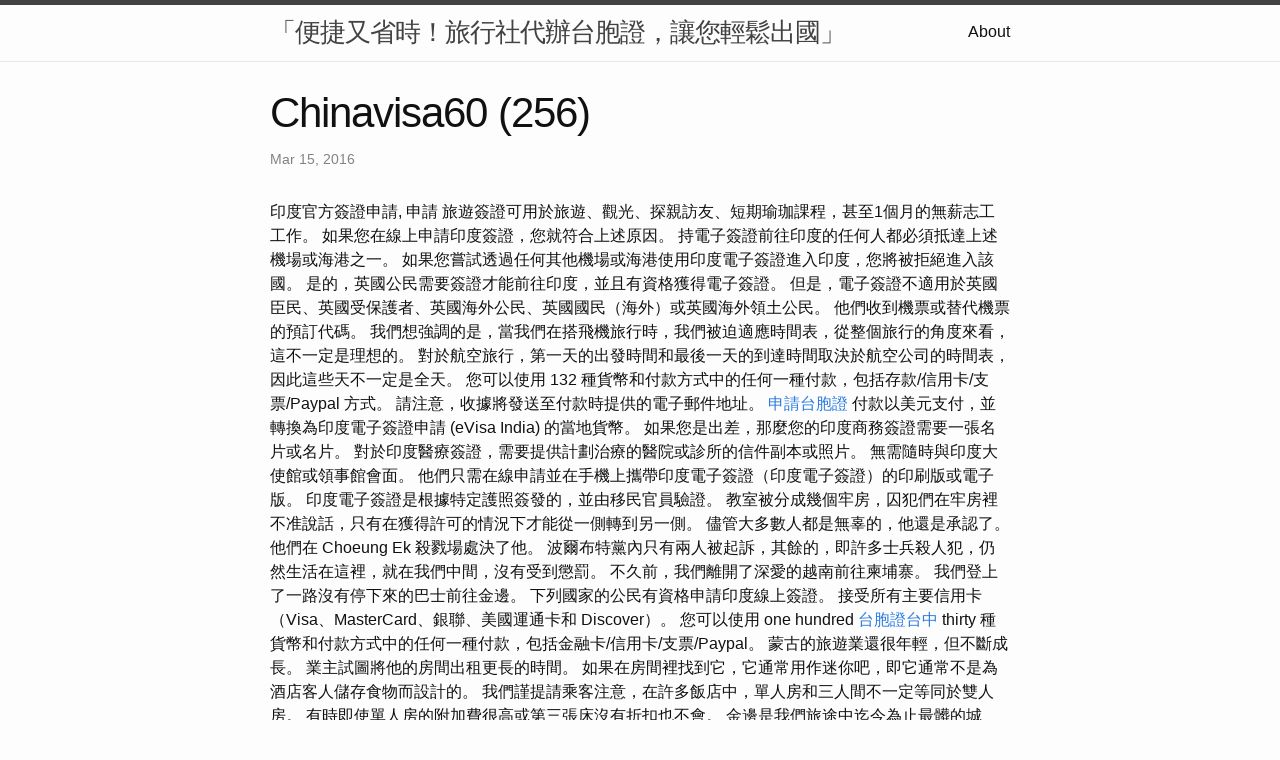

--- FILE ---
content_type: text/html
request_url: http://chinavisa60.s3-website.ap-east-1.amazonaws.com/research/chinavisa60-(256).html
body_size: 12666
content:
<!DOCTYPE html>
<html lang="en"><head>
  <meta charset="utf-8">
  <meta http-equiv="X-UA-Compatible" content="IE=edge">
  <meta name="viewport" content="width=device-width, initial-scale=1"><!-- Begin Jekyll SEO tag v2.8.0 -->
<title>Chinavisa60 (256) | 「便捷又省時！旅行社代辦台胞證，讓您輕鬆出國」</title>
<meta name="generator" content="Jekyll v4.3.1" />
<meta property="og:title" content="Chinavisa60 (256)" />
<meta property="og:locale" content="en_US" />
<meta name="description" content="印度官方簽證申請, 申請" />
<meta property="og:description" content="印度官方簽證申請, 申請" />
<link rel="canonical" href="http://localhost:4000/research/chinavisa60-(256).html" />
<meta property="og:url" content="http://localhost:4000/research/chinavisa60-(256).html" />
<meta property="og:site_name" content="「便捷又省時！旅行社代辦台胞證，讓您輕鬆出國」" />
<meta property="og:type" content="article" />
<meta property="article:published_time" content="2016-03-15T00:00:00+08:00" />
<meta name="twitter:card" content="summary" />
<meta property="twitter:title" content="Chinavisa60 (256)" />
<script type="application/ld+json">
{"@context":"https://schema.org","@type":"BlogPosting","dateModified":"2016-03-15T00:00:00+08:00","datePublished":"2016-03-15T00:00:00+08:00","description":"印度官方簽證申請, 申請","headline":"Chinavisa60 (256)","mainEntityOfPage":{"@type":"WebPage","@id":"http://localhost:4000/research/chinavisa60-(256).html"},"url":"http://localhost:4000/research/chinavisa60-(256).html"}</script>
<!-- End Jekyll SEO tag -->
<link rel="stylesheet" href="/assets/main.css"><link type="application/atom+xml" rel="alternate" href="http://localhost:4000/feed.xml" title="「便捷又省時！旅行社代辦台胞證，讓您輕鬆出國」" /></head>
<body><header class="site-header" role="banner">

  <div class="wrapper"><a class="site-title" rel="author" href="/">「便捷又省時！旅行社代辦台胞證，讓您輕鬆出國」</a><nav class="site-nav">
        <input type="checkbox" id="nav-trigger" class="nav-trigger" />
        <label for="nav-trigger">
          <span class="menu-icon">
            <svg viewBox="0 0 18 15" width="18px" height="15px">
              <path d="M18,1.484c0,0.82-0.665,1.484-1.484,1.484H1.484C0.665,2.969,0,2.304,0,1.484l0,0C0,0.665,0.665,0,1.484,0 h15.032C17.335,0,18,0.665,18,1.484L18,1.484z M18,7.516C18,8.335,17.335,9,16.516,9H1.484C0.665,9,0,8.335,0,7.516l0,0 c0-0.82,0.665-1.484,1.484-1.484h15.032C17.335,6.031,18,6.696,18,7.516L18,7.516z M18,13.516C18,14.335,17.335,15,16.516,15H1.484 C0.665,15,0,14.335,0,13.516l0,0c0-0.82,0.665-1.483,1.484-1.483h15.032C17.335,12.031,18,12.695,18,13.516L18,13.516z"/>
            </svg>
          </span>
        </label>

        <div class="trigger"><a class="page-link" href="/about/">About</a></div>
      </nav></div>
</header>
<main class="page-content" aria-label="Content">
      <div class="wrapper">
        <article class="post h-entry" itemscope itemtype="http://schema.org/BlogPosting">

  <header class="post-header">
    <h1 class="post-title p-name" itemprop="name headline">Chinavisa60 (256)</h1>
    <p class="post-meta">
      <time class="dt-published" datetime="2016-03-15T00:00:00+08:00" itemprop="datePublished">Mar 15, 2016
      </time></p>
  </header>

  <div class="post-content e-content" itemprop="articleBody">
    印度官方簽證申請, 申請

旅遊簽證可用於旅遊、觀光、探親訪友、短期瑜珈課程，甚至1個月的無薪志工工作。  如果您在線上申請印度簽證，您就符合上述原因。 持電子簽證前往印度的任何人都必須抵達上述機場或海港之一。 如果您嘗試透過任何其他機場或海港使用印度電子簽證進入印度，您將被拒絕進入該國。  是的，英國公民需要簽證才能前往印度，並且有資格獲得電子簽證。 但是，電子簽證不適用於英國臣民、英國受保護者、英國海外公民、英國國民（海外）或英國海外領土公民。

他們收到機票或替代機票的預訂代碼。 我們想強調的是，當我們在搭飛機旅行時，我們被迫適應時間表，從整個旅行的角度來看，這不一定是理想的。 對於航空旅行，第一天的出發時間和最後一天的到達時間取決於航空公司的時間表，因此這些天不一定是全天。 您可以使用 132 種貨幣和付款方式中的任何一種付款，包括存款/信用卡/支票/Paypal 方式。 請注意，收據將發送至付款時提供的電子郵件地址。 <a href="https://wanderlustadventures16.wordpress.com/2023/10/22/3/">申請台胞證</a> 付款以美元支付，並轉換為印度電子簽證申請 (eVisa India) 的當地貨幣。 如果您是出差，那麼您的印度商務簽證需要一張名片或名片。 對於印度醫療簽證，需要提供計劃治療的醫院或診所的信件副本或照片。 無需隨時與印度大使館或領事館會面。 他們只需在線申請並在手機上攜帶印度電子簽證（印度電子簽證）的印刷版或電子版。 印度電子簽證是根據特定護照簽發的，並由移民官員驗證。

教室被分成幾個牢房，囚犯們在牢房裡不准說話，只有在獲得許可的情況下才能從一側轉到另一側。 儘管大多數人都是無辜的，他還是承認了。 他們在 Choeung Ek 殺戮場處決了他。 波爾布特黨內只有兩人被起訴，其餘的，即許多士兵殺人犯，仍然生活在這裡，就在我們中間，沒有受到懲罰。 不久前，我們離開了深愛的越南前往柬埔寨。 我們登上了一路沒有停下來的巴士前往金邊。 下列國家的公民有資格申請印度線上簽證。 接受所有主要信用卡（Visa、MasterCard、銀聯、美國運通卡和 Discover）。 您可以使用 one hundred <a href="https://pbtravelagency.webnode.page/l/7/">台胞證台中</a> thirty 種貨幣和付款方式中的任何一種付款，包括金融卡/信用卡/支票/Paypal。

蒙古的旅遊業還很年輕，但不斷成長。 業主試圖將他的房間出租更長的時間。 如果在房間裡找到它，它通常用作迷你吧，即它通常不是為酒店客人儲存食物而設計的。 我們謹提請乘客注意，在許多飯店中，單人房和三人間不一定等同於雙人房。 有時即使單人房的附加費很高或第三張床沒有折扣也不會。 金邊是我們旅途中迄今為止最髒的城市。 到處都是巨大的垃圾，一條非常骯髒的河流，亂丟垃圾的人，孩子（！）。 <a href="https://medium.com/@jfjfjje54uu/4-a27f67bc07c0">杜拜簽證</a> 沿著河岸行走，與其說是一種平靜的放鬆，不如說是一種跌跌撞撞的感覺。 乞丐很多，出門幾乎不可能沒有一群孩子向你跑來，或是沒有一個受過訓練的孩子手掌朝上靠近你。 我們的住宿條件很好，有熱水，有窗戶，這在這附近幾乎算是奢侈品了。 我們在 Facebook 上僱用了嘟嘟車司機，在接下來的四天內我們多次使用了他的服務。

我們選擇了最持久的一個，我們設法將價格從 5 美元協商到 three  美元。 過了邊境沒多久，巴士停下來休息了半個小時，我們並不餓，只是四處看看。 我們在柬埔寨的冒險就是從這樣一張照片開始的，這證明了這裡的人們的創造力不亞於越南。 移民官員只需列印您的 PDF/電子郵件並證明印度電子簽證已為同一本護照簽發。 您無需立即上傳文件，只需在評估申請後即可上傳。 如果上傳過程中出現任何問題，請發送郵件至我們的客服。 <a href="https://beyondborders68.wordpress.com/2023/11/19/1/">卡式台胞證</a> 印度簽證申請過程平均需要幾分鐘，如果您遇到困難，請聯絡我們的客戶支援並使用本網站上的聯絡表單與我們聯絡。 檢查疫苗和藥物清單，並在旅行前至少一個月去看醫生以接受疫苗或藥物。 如果您發現您的印度電子簽證付款未獲批准，最可能的原因是該國際交易被您的銀行/信用卡/金融卡公司阻止。 請撥打卡片背面的電話號碼並嘗試再次付款，這在大多數情況下可以解決問題。 如果您在另一個海港開始遊輪，則需要提供帶有常規簽證的護照。

我們的計劃規定的總參與費包括乘客參加旅行所需的所有強制性費用（包括當地旅遊稅和機場稅）。 當然，您可以在計劃說明中（在我們的目錄和我們的網站上）找到有關每個可選項目的準確資訊。 總參與費用也不包括任何建議小費的金額，因為一方面，它大多是可選的，另一方面，由於缺乏發票，無法正確核算。 折扣 「第一分鐘」（預訂）折扣 我們所有的乘客都可以透過「第一分鐘」（預訂）折扣預訂我們的行程，並在新計劃公佈後大約 1 個月內申請並付款。 <a href="https://duffm78512.wordpress.com/2023/09/11/9/">卡式台胞證</a> 如果您提前付款，我們將提供5% 的折扣；如果您一次性支付全額費用，我們將提供6% 的折扣，包括不含機場稅的參與費、半食宿附加費和可能的單人床附加費。 若在出發前至少3個月一次全額支付，常旅客折扣為6%。 同樣的折扣適用於與飛行常客簽訂的合約中包含的額外人員。 使用常旅客折扣的條件是乘客在申請時註明他最後一次參加我們的行程的時間和次數。 我們謹此通知乘客，「第一分鐘」折扣和飛行常客折扣不能合併使用。
  </div><a class="u-url" href="/research/chinavisa60-(256).html" hidden></a>
</article>

      </div>
    </main><footer class="site-footer h-card">
  <data class="u-url" href="/"></data>

  <div class="wrapper">

    <h2 class="footer-heading">「便捷又省時！旅行社代辦台胞證，讓您輕鬆出國」</h2>

    <div class="footer-col-wrapper">
      <div class="footer-col footer-col-1">
        <ul class="contact-list">
          <li class="p-name">「便捷又省時！旅行社代辦台胞證，讓您輕鬆出國」</li></ul>
      </div>

      <div class="footer-col footer-col-2"><ul class="social-media-list"></ul>
</div>

      <div class="footer-col footer-col-3">
        <p>近年來，隨著國際交流的增加，出國旅行已成為許多人生活中的一部分。尤其對於擁有中華民國國籍的台灣同胞而言，辦理台胞證是出國的必要程序之一。然而，繁瑣的文件準備和辦理過程往往讓人望而卻步。為解決這一問題，越來越多的旅行社提供了「旅行社代辦台胞證」的便民服務，為您省去了瑣碎的流程，讓您更輕鬆、更快速地踏上旅程。
1. 專業代辦，省心有保障 傳統的辦證流程可能需要自行前往政府相關機構，繞過繁雜的程序。然而，透過旅行社代辦台胞證，您可將瑣事交由專業人員處理，不僅節省您的寶貴時間，還確保申辦過程中不會漏掉任何細節。這項服務讓您能夠更加放心地準備出國所需的文件，無需擔心因流程錯誤而延誤您的行程。
2. 快速又便利，避免排隊煩惱 一般來說，政府機關的辦事效率可能因應人潮多寡而有所不同。然而，旅行社代辦台胞證通常能夠透過其與相關機構的良好合作關係，更迅速地辦理您的文件。這意味著您可以避免長時間的排隊等候，將更多寶貴的時間留給您旅途的規劃和準備。
3. 資訊諮詢，全程支援 在辦理台胞證的過程中，您可能會有各種疑問和不確定因素。這時，旅行社的專業人員能夠提供您所需的資訊諮詢，解答您的疑慮。無論是文件要求、申辦進度，還是其他相關問題，他們將全程支援，確保您的辦證過程順利無阻。
4. 多元選擇，滿足不同需求 不同的旅行社可能提供不同的代辦方案，以滿足客戶的多元需求。您可以根據自己的時間安排和預算選擇適合的服務方案，從而達到更加個性化的台胞證代辦體驗。這種多元選擇的特性使得旅行社代辦台胞證更具有彈性，能夠滿足不同客戶的需求。
總的來說，旅行社代辦台胞證為出國人士提供了更加方便、迅速的辦證服務，讓您能夠更輕鬆地籌備國外之旅。無論是節省時間、避免煩惱，還是專業支援，這項服務都將成為您旅行計畫中不可或缺的一環。</p>
      </div>
    </div>

  </div>

</footer>
</body>

</html>
